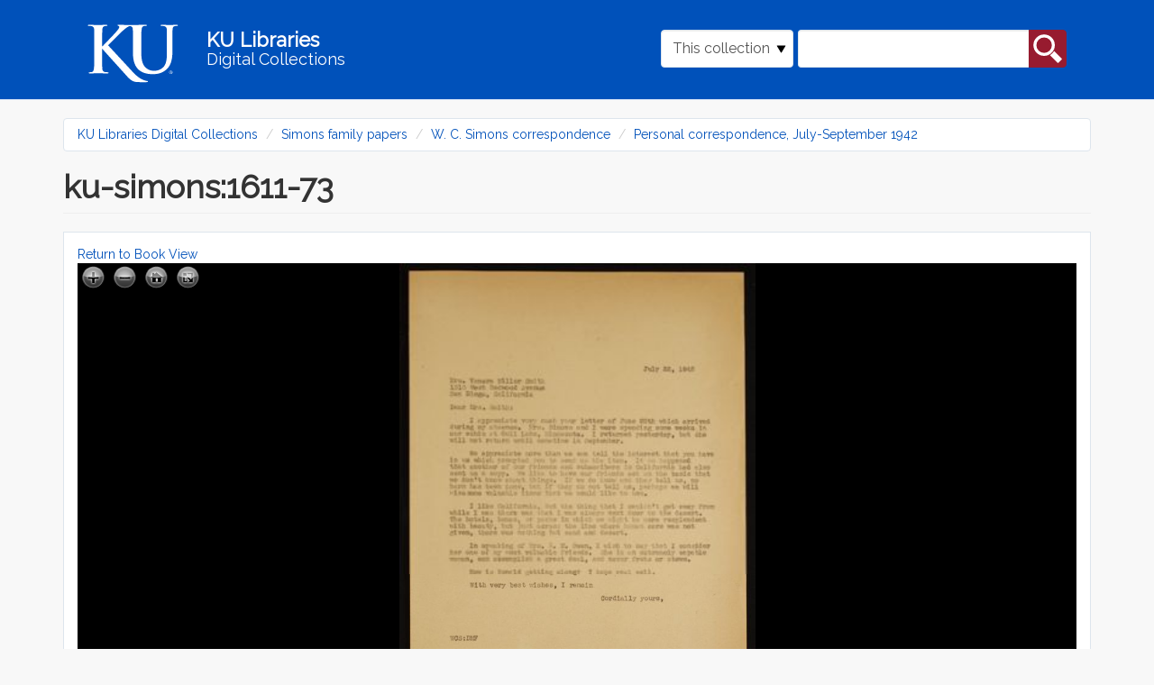

--- FILE ---
content_type: text/html; charset=utf-8
request_url: https://digital.lib.ku.edu/ku-simons/1684
body_size: 8939
content:
<!DOCTYPE html>
<html lang="en" dir="ltr" prefix="content: http://purl.org/rss/1.0/modules/content/ dc: http://purl.org/dc/terms/ foaf: http://xmlns.com/foaf/0.1/ og: http://ogp.me/ns# rdfs: http://www.w3.org/2000/01/rdf-schema# sioc: http://rdfs.org/sioc/ns# sioct: http://rdfs.org/sioc/types# skos: http://www.w3.org/2004/02/skos/core# xsd: http://www.w3.org/2001/XMLSchema#">
<head>
  <link rel="profile" href="http://www.w3.org/1999/xhtml/vocab" />
  <meta name="viewport" content="width=device-width, initial-scale=1.0">
  <meta http-equiv="Content-Type" content="text/html; charset=utf-8" />
<meta name="Generator" content="Drupal 7 (http://drupal.org)" />
<link rel="shortcut icon" href="https://digital.lib.ku.edu/sites/all/themes/islandora_ku_themes/islandora_theme/favicon.ico" type="image/vnd.microsoft.icon" />
  <title>ku-simons:1611-73 | KU Libraries Digital Collections</title>
  <link type="text/css" rel="stylesheet" href="https://digital.lib.ku.edu/sites/default/files/css/css_lQaZfjVpwP_oGNqdtWCSpJT1EMqXdMiU84ekLLxQnc4.css" media="all" />
<link type="text/css" rel="stylesheet" href="https://digital.lib.ku.edu/sites/default/files/css/css_C8QAyt1J3kSvSPjf3ilvVPlVsDWOsnRyc4I-ajFefdY.css" media="all" />
<link type="text/css" rel="stylesheet" href="https://digital.lib.ku.edu/sites/default/files/css/css_n25sPKgZCs-8o--HzfiXGlEK3cIzhMXkffSOwEV05lA.css" media="all" />
<link type="text/css" rel="stylesheet" href="https://digital.lib.ku.edu/sites/default/files/css/css_CdNlUrBwVyY3jh_1aay-cEn4soVbW4g_Wbdq5M1p6oI.css" media="all" />
  <!-- HTML5 element support for IE6-8 -->
  <!--[if lt IE 9]>
    <script src="https://cdn.jsdelivr.net/html5shiv/3.7.3/html5shiv-printshiv.min.js"></script>
  <![endif]-->
  <script src="https://digital.lib.ku.edu/sites/default/files/js/js_ypadrG4kz9-JBpNOXmgjyVozLCJG_1RP3Ig-iqWR8n0.js"></script>
<script src="https://digital.lib.ku.edu/sites/default/files/js/js_BPwwi0fpStKzdmtjVjIZi3uu9NE1lCIViXXVKlqod3k.js"></script>
<script src="https://digital.lib.ku.edu/sites/default/files/js/js_uA38YVOuhWIAU5hfyehJeZtVToazcew9ajmnlDLQkGk.js"></script>
<script>jQuery.extend(Drupal.settings, {"basePath":"\/","pathPrefix":"","ajaxPageState":{"theme":"islandora_theme","theme_token":"dP780u0tdbtGuHc0e7YOJvOJbKBnE3agb1Xm8Zt9sVc","js":{"sites\/all\/themes\/contrib\/bootstrap\/js\/bootstrap.js":1,"sites\/all\/modules\/contrib\/jquery_update\/replace\/jquery\/1.10\/jquery.min.js":1,"misc\/jquery-extend-3.4.0.js":1,"misc\/jquery-html-prefilter-3.5.0-backport.js":1,"misc\/jquery.once.js":1,"misc\/drupal.js":1,"sites\/all\/libraries\/openseadragon\/openseadragon.js":1,"sites\/all\/modules\/contrib\/islandora_openseadragon\/js\/islandora_openseadragon.js":1,"sites\/all\/libraries\/colorbox\/jquery.colorbox-min.js":1,"sites\/all\/modules\/contrib\/colorbox\/js\/colorbox.js":1,"sites\/all\/modules\/contrib\/colorbox\/styles\/default\/colorbox_style.js":1,"misc\/form.js":1,"sites\/all\/themes\/contrib\/bootstrap\/js\/misc\/_collapse.js":1,"sites\/all\/themes\/islandora_ku_themes\/islandora_theme\/bootstrap\/assets\/javascripts\/bootstrap\/affix.js":1,"sites\/all\/themes\/islandora_ku_themes\/islandora_theme\/bootstrap\/assets\/javascripts\/bootstrap\/alert.js":1,"sites\/all\/themes\/islandora_ku_themes\/islandora_theme\/bootstrap\/assets\/javascripts\/bootstrap\/button.js":1,"sites\/all\/themes\/islandora_ku_themes\/islandora_theme\/bootstrap\/assets\/javascripts\/bootstrap\/carousel.js":1,"sites\/all\/themes\/islandora_ku_themes\/islandora_theme\/bootstrap\/assets\/javascripts\/bootstrap\/collapse.js":1,"sites\/all\/themes\/islandora_ku_themes\/islandora_theme\/bootstrap\/assets\/javascripts\/bootstrap\/dropdown.js":1,"sites\/all\/themes\/islandora_ku_themes\/islandora_theme\/bootstrap\/assets\/javascripts\/bootstrap\/modal.js":1,"sites\/all\/themes\/islandora_ku_themes\/islandora_theme\/bootstrap\/assets\/javascripts\/bootstrap\/tooltip.js":1,"sites\/all\/themes\/islandora_ku_themes\/islandora_theme\/bootstrap\/assets\/javascripts\/bootstrap\/popover.js":1,"sites\/all\/themes\/islandora_ku_themes\/islandora_theme\/bootstrap\/assets\/javascripts\/bootstrap\/scrollspy.js":1,"sites\/all\/themes\/islandora_ku_themes\/islandora_theme\/bootstrap\/assets\/javascripts\/bootstrap\/tab.js":1,"sites\/all\/themes\/islandora_ku_themes\/islandora_theme\/bootstrap\/assets\/javascripts\/bootstrap\/transition.js":1,"sites\/all\/themes\/islandora_ku_themes\/islandora_theme\/licit-cookie.js":1},"css":{"modules\/system\/system.base.css":1,"modules\/field\/theme\/field.css":1,"sites\/all\/modules\/contrib\/islandora\/css\/islandora.base.css":1,"sites\/all\/modules\/contrib\/islandora\/css\/islandora.theme.css":1,"sites\/all\/modules\/contrib\/islandora_solution_pack_audio\/css\/islandora_audio.theme.css":1,"sites\/all\/modules\/contrib\/islandora_solution_pack_collection\/css\/islandora_basic_collection.base.css":1,"sites\/all\/modules\/contrib\/islandora_solution_pack_collection\/css\/islandora_basic_collection.theme.css":1,"sites\/all\/modules\/contrib\/islandora_solution_pack_image\/css\/islandora_basic_image.theme.css":1,"sites\/all\/modules\/contrib\/islandora_batch\/css\/views_table_contextual_links_fix.css":1,"sites\/all\/modules\/contrib\/islandora_fits\/css\/islandora_fits.css":1,"sites\/all\/modules\/islandora_ku_modules\/islandora_ku_base\/css\/islandora_ku.css":1,"sites\/all\/modules\/contrib\/islandora_solution_pack_large_image\/css\/islandora_large_image.theme.css":1,"sites\/all\/modules\/contrib\/islandora_solution_pack_pdf\/css\/islandora_pdf.theme.css":1,"sites\/all\/modules\/contrib\/islandora_premis\/css\/islandora_premis.css":1,"sites\/all\/modules\/contrib\/islandora_solr_search\/css\/islandora_solr.base.css":1,"sites\/all\/modules\/contrib\/islandora_solr_metadata\/css\/islandora_solr_metadata.css":1,"sites\/all\/modules\/contrib\/islandora_solution_pack_web_archive\/css\/islandora_web_archive.theme.css":1,"sites\/all\/modules\/islandora_ku_modules\/ku_islandora_disclaimers\/ku_islandora_disclaimers.css":1,"sites\/all\/modules\/islandora_ku_modules\/ku_islandora_download_block\/ku_islandora_dl_block.css":1,"modules\/node\/node.css":1,"sites\/all\/modules\/contrib\/views\/css\/views.css":1,"sites\/all\/modules\/contrib\/colorbox\/styles\/default\/colorbox_style.css":1,"sites\/all\/modules\/contrib\/ctools\/css\/ctools.css":1,"sites\/all\/modules\/contrib\/islandora_openseadragon\/css\/islandora_openseadragon.theme.css":1,"sites\/all\/modules\/contrib\/islandora_solution_pack_compound\/css\/islandora_compound_object.block.css":1,"sites\/all\/themes\/islandora_ku_themes\/islandora_theme\/dist\/style.css":1}},"colorbox":{"opacity":"0.85","current":"{current} of {total}","previous":"\u00ab Prev","next":"Next \u00bb","close":"Close","maxWidth":"98%","maxHeight":"98%","fixed":true,"mobiledetect":true,"mobiledevicewidth":"480px","specificPagesDefaultValue":"admin*\nimagebrowser*\nimg_assist*\nimce*\nnode\/add\/*\nnode\/*\/edit\nprint\/*\nprintpdf\/*\nsystem\/ajax\nsystem\/ajax\/*"},"islandoraOpenSeadragon":{"pid":"ku-simons:1684","imageServer":"iiif","djatokaServerBaseURL":"https:\/\/digital.lib.ku.edu\/adore-djatoka\/resolver","iiifServerBaseURL":"\/iiif\/2","fitToAspectRatio":true,"options":{"id":"islandora-openseadragon","prefixUrl":"https:\/\/digital.lib.ku.edu\/sites\/all\/libraries\/openseadragon\/images\/","tileSources":"https:\/\/digital.lib.ku.edu\/iiif\/2\/ku-simons%253A1684%257EJP2%257E84dd5483876706e0b16397e7b002bd08353ae67107de1117433c298ec35c48a4\/info.json","overlays":null,"tabIndex":0,"debugMode":0,"debugGridColor":"#437AB2","blendTime":0,"alwaysBlend":0,"autoHideControls":1,"immediateRender":0,"defaultZoomLevel":"0.5","opacity":1,"degrees":0,"homeFillsViewer":0,"panHorizontal":1,"panVertical":1,"constrainDuringPan":0,"wrapHorizontal":0,"wrapVertical":0,"minZoomImageRatio":"0.3","maxZoomPixelRatio":1.1,"smoothTileEdgesMinZoom":1.1,"autoResize":1,"preserveImageSizeOnResize":0,"minScrollDeltaTime":50,"pixelsPerWheelLine":40,"visibilityRatio":"0.9","imageLoaderLimit":"7","clickTimeThreshold":300,"clickDistThreshold":5,"dblClickTimeThreshold":300,"dblClickDistThreshold":20,"springStiffness":6.5,"animationTime":"1.0","gestureSettingsMouse":{"scrollToZoom":1,"clickToZoom":1,"dblClickToZoom":0,"pinchToZoom":0,"flickEnabled":0,"flickMinSpeed":120,"flickMomentum":0.25,"pinchRotate":0},"gestureSettingsTouch":{"scrollToZoom":0,"clickToZoom":0,"dblClickToZoom":1,"pinchToZoom":1,"flickEnabled":1,"flickMinSpeed":120,"flickMomentum":0.25,"pinchRotate":0},"gestureSettingsPen":{"scrollToZoom":0,"clickToZoom":1,"dblClickToZoom":0,"pinchToZoom":0,"flickEnabled":0,"flickMinSpeed":120,"flickMomentum":0.25,"pinchRotate":0},"gestureSettingsUnknown":{"scrollToZoom":1,"clickToZoom":0,"dblClickToZoom":1,"pinchToZoom":1,"flickEnabled":1,"flickMinSpeed":120,"flickMomentum":0.25,"pinchRotate":0},"zoomPerClick":2,"zoomPerScroll":1.2,"zoomPerSecond":1,"controlsFadeDelay":2000,"controlsFadeLength":1500,"maxImageCacheCount":200,"timeout":30000,"useCanvas":1,"minPixelRatio":0.5,"mouseNavEnabled":1,"sequenceControlAnchor":"TOP_LEFT","navPrevNextWrap":0,"showNavigator":0,"navigatorPosition":"TOP_RIGHT","navigatorSizeRatio":0.2,"navigatorMaintainSizeRatio":0,"navigatorAutoResize":1,"navigatorAutoFade":1,"navigatorRotate":1,"showNavigationControl":1,"navigationControlAnchor":"TOP_LEFT","showZoomControl":1,"showHomeControl":1,"showFullPageControl":1,"showRotationControl":0,"sequenceMode":0,"preserveViewport":0,"preserveOverlays":0,"showReferenceStrip":0,"referenceStripScroll":"horizontal","referenceStripPosition":"BOTTOM_LEFT","referenceStripSizeRatio":0.2,"collectionMode":0,"collectionRows":3,"collectionColumns":0,"collectionLayout":"horizontal","collectionTileSize":800,"collectionTileMargin":80,"showSequenceControl":true,"initialPage":0,"crossOriginPolicy":false,"ajaxWithCredentials":false}},"urlIsAjaxTrusted":{"\/ku-simons\/1684":true},"bootstrap":{"anchorsFix":"0","anchorsSmoothScrolling":"0","formHasError":1,"popoverEnabled":1,"popoverOptions":{"animation":1,"html":0,"placement":"right","selector":"","trigger":"click","triggerAutoclose":1,"title":"","content":"","delay":0,"container":"body"},"tooltipEnabled":1,"tooltipOptions":{"animation":1,"html":0,"placement":"auto left","selector":"","trigger":"hover focus","delay":0,"container":"body"}}});</script>
</head>
<body class="navbar-is-static-top html not-front not-logged-in no-sidebars page-islandora page-islandora-object page-islandora-object-ku-simons1684">
  <div id="skip-link">
    <a href="#main-content" class="element-invisible element-focusable">Skip to main content</a>
  </div>
    <link rel="stylesheet" href="https://use.fontawesome.com/releases/v5.2.0/css/all.css" integrity="sha384-hWVjflwFxL6sNzntih27bfxkr27PmbbK/iSvJ+a4+0owXq79v+lsFkW54bOGbiDQ" crossorigin="anonymous">
<!-- Google tag (gtag.js) -->
<script async src="https://www.googletagmanager.com/gtag/js?id=G-Y9ZS24SRZF"></script>
<script>
  window.dataLayer = window.dataLayer || [];
  function gtag(){dataLayer.push(arguments);}
  gtag('js', new Date());

  gtag('config', 'G-Y9ZS24SRZF');
</script>
<header id="navbar" role="banner" class="navbar navbar-static-top navbar-default" aria-label="KU Libraries Digital Collections banner">
  <div class="container">
    <div class="navbar-header">
        <a class="ku-logo navbar-btn" href="/" title="Digital Collections Home" aria-label="Digital Collections Home">
          <img src="/sites/all/themes/islandora_ku_themes/islandora_theme/assets/images/logos/ku-logo-rev.svg"
          alt="University of Kansas"/>
        </a>

      <a class="name navbar-brand" href="/" title="Home">
        <span class="name-line title">KU Libraries</span><br /><span class="name-line subtitle">Digital Collections</span>
      </a>

                <button type="button" class="navbar-toggle" data-toggle="collapse"
                  data-target="#navbar-collapse">
              <span class="sr-only">Toggle navigation</span>
              <span class="glyphicon glyphicon-search"
                    aria-hidden="true"></span>
          </button>
          </div>

            <div class="navbar-collapse collapse" id="navbar-collapse">
        <nav role="navigation">
                                            <div class="region region-navigation">
    <section id="block-islandora-collection-search-islandora-collection-search" class="block block-islandora-collection-search clearfix">

      
  <form action="/ku-simons/1684" method="post" id="islandora-collection-search-form" accept-charset="UTF-8"><div><div class="form-inline form-wrapper form-group" id="edit-simple"><div class="form-item form-item-collection-select form-type-select form-group"><select class="form-control form-select" id="edit-collection-select" name="collection_select"><option value="all">All collections</option><option value="ku-simons:root" selected="selected">This collection</option></select> <label class="control-label element-invisible" for="edit-collection-select">Select Collection</label>
</div><div class="form-item form-item-islandora-simple-search-query form-type-textfield form-group"><input class="form-control form-text" type="text" id="edit-islandora-simple-search-query" name="islandora_simple_search_query" value="" size="15" maxlength="128" /> <label class="control-label element-invisible" for="edit-islandora-simple-search-query">Search box</label>
</div><button type="submit" id="edit-submit" name="op" value="search" class="btn btn-primary form-submit">search</button>
</div><input type="hidden" name="form_build_id" value="form-tJINBf66pBerKmQuWZqKVwylbPc-r8qedhhSzqYpOts" />
<input type="hidden" name="form_id" value="islandora_collection_search_form" />
</div></form>
</section>
  </div>
                  </nav>
      </div>
      </div>
</header>

<main class="main-container container" aria-label="main content container">

  <header id="page-header"> <!-- removing role="banner", wai-aria conflicting with #navbar, appears to be empty on all pages currently  -->
    
      </header> <!-- /#page-header -->

  <div class="row">

    
    <section class="col-sm-12">
            <ol class="breadcrumb"><li><a href="/">KU Libraries Digital Collections</a></li>
<li><a href="/ku-simons/root">Simons family papers</a></li>
<li><a href="/ku-simons/correspondence">W. C. Simons correspondence</a></li>
<li><a href="/ku-simons/1611">Personal correspondence, July-September 1942</a></li>
</ol>      <a id="main-content"></a>
                    <h1 class="page-header">ku-simons:1611-73</h1>
                                                          <div class="region region-content">
    <section id="block-system-main" class="block block-system clearfix">

      
  <a href="/ku-simons/1611">Return to Book View</a>  <div id="book-page-viewer">
    <div id="islandora-openseadragon" class="islandora-openseadragon"></div>
  </div>
<!-- @todo Add table of metadata values -->

    <div class="islandora-book-metadata">
      <br/>
      <fieldset class="islandora islandora-metadata">
  <legend><span class="fieldset-legend">Details</span></legend>
  <div class="fieldset-wrapper" id="metadata-xpando">
    <dl xmlns:dcterms="http://purl.org/dc/terms/" class="islandora-inline-metadata islandora-metadata-fields">
                    <dt class=" first">
          Title        </dt>
        <dd class=" first">
          <p>ku-simons:1611-73</p>
        </dd>
                  </dl>
  </div>
</fieldset>
    </div>
<div class="ku-disclaimers">Users of this collection should be aware that these items reflect the attitudes of the people, period, or context in which they were created. Certain images, words, terms, or descriptions may be offensive, culturally insensitive, or considered inappropriate today. These items do not represent the views of the libraries or the university. <a href='https://spencer.lib.ku.edu/collections/problematic-description' target='_blank'>https://spencer.lib.ku.edu/collections/problematic-description</a></div><legend>Downloads</legend>
<table class="download-datastreams">
<tbody>
 <tr class="odd"><td><a href="/islandora/object/ku-simons%3A1684/datastream/OBJ/download">Original content</a></td><td>19.78 MB</td><td>image/tiff</td> </tr>
 <tr class="even"><td><a href="/islandora/object/ku-simons%3A1684/datastream/JPG/download">JPG</a></td><td>63.35 KB</td><td></td> </tr>
 <tr class="odd"><td><a href="/islandora/object/ku-simons%3A1684/datastream/DC/download">Dublin Core (DC) metadata</a></td><td>384 bytes</td><td></td> </tr>
</tbody>
</table>

</section>
  </div>
    </section>

    
  </div>
</main>

<footer class="ku-footer-wrapper">
  <section id="sunflower-footer">
    <div class="container">
      <div class="row">
        <div class="col-md-6 contacts">
          <div class="footer-logo">
            <img class="footer__logo--white img-fluid" src="/sites/all/themes/islandora_ku_themes/islandora_theme/assets/images/logos/ku-sig-rev.svg" alt="KU University of Kansas"/>
          </div>
          <div class="footer-address footer-contact">
            <!-- spencer info in place of generic KU -->
            <address> 
              <div itemscope itemtype="http://schema.org/Library">
                  <div itemprop="address" itemscope itemtype="http://schema.org/PostalAddress">
                      <address class="mb-0 px-0">
                          Kenneth Spencer Research Library<br/>
                          The University of Kansas<br/>
                          1450 Poplar Lane<br/>
                          Lawrence, KS 66045<br/>
                      </address>
                  </div>
              </div>
            </address>
            <address>
              <div class="emailphone contactdetails">
                  <!-- swapping spencer for KU generic email, adding contactdetails class-->
                <div class="ku-email"><a href="mailto:ksrlref@ku.edu">ksrlref@ku.edu</a></div>
                <div class="ku-phone"><a href="tel: 17858648983" aria-label="7 8 5.8 6 4.8 9 8 3">785-864-8983</a></div>                
              </div>
            </address>
          </div>
          <!-- copied social block from illiad -->
          <div class="social-block">
            <div class="social-icons">
                <a href="https://www.facebook.com/KULibraries" target="_blank" class="pr-3" aria-label="KU Libraries Facebook">
                  <i class="fab fa-facebook-square fa-2x"></i>
                </a>                        
                <a href="https://www.instagram.com/kulibraries/" target="_blank" class="pr-3" aria-label="KU Libraries Instagram">
                    <i class="fab fa-instagram fa-2x"></i>
                </a>                        
                <a href="https://twitter.com/kulibraries" target="_blank" class="pr-3" aria-label="KU Libraries Twitter">
                    <i class="fab fa-twitter fa-2x"></i>
                </a>                        
                <a href="https://www.youtube.com/user/KULibraries" target="_blank" class="pr-3" aria-label="KU Libraries YouTube">
                    <i class="fab fa-youtube fa-2x"></i>
                </a>
            </div>
          </div>
          <div class="chunky-line--lake hidden-xs hidden-sm">
            <hr class="chunky-line">
          </div>
        </div>
        <div class="col-md-6 links">
          <div class="row">
            <div class="col-sm-6 left-footer dept-links">
              <ul class="">
                <li><a href="https://lib.ku.edu" target="_blank">KU Libraries</a></li>
                <li><a href="https://lib.ku.edu/find-access" target="_blank">Find &amp; Access</a></li>
                <li><a href="https://lib.ku.edu/borrow-request" target="_blank">Borrow &amp; Request</a></li>
                <li><a href="https://lib.ku.edu/locations-hours" target="_blank">Locations &amp; Hours</a></li>
                <li><a href="https://lib.ku.edu/research-teaching" target="_blank">Research &amp; Teaching</a></li>
              </ul>
            </div>
            <div class="col-sm-6 right-footer dept-links">
              <ul class="">
                <li><a href="https://lib.ku.edu/ask-librarian" target="_blank">Ask a Librarian</a></li>
                <li><a href="https://lib.ku.edu/events-exhibits" target="_blank">Events &amp; Exhibits</a></li>
                <li><a href="https://lib.ku.edu/about" target="_blank">About</a></li>
                <li><a href="https://lib.ku.edu/giving" target="_blank">Give</a></li>
              </ul>
            </div>
          </div>
        </div>
      </div>
    </div>
  </section>
  <section id="nondiscrimination-footer">
    <div class="container">
      <div class="row align-items-center">
        <div class="col-md-4 footer__non-discrimination" id="dropdown-click">
          <div class="">
            <p>
              <a data-toggle="collapse" data-target="#nonDiscrimination-div" role="button"
              aria-expanded="false" aria-controls="collapse" class="nonDiscrimination"
              id="nonDiscriminationClick">Nondiscrimination statement <i
                class="fas fa-chevron-down footer__drawer-icon" alt="click to expand"></i>
              </a>
            </p>
          </div>
        </div>
        <div class="col-md-4 footer__support-links">
          <a href="https://accessibility.ku.edu">Accessibility</a>
          <span>&#x2022;</span>
          <a href="https://cms.ku.edu">Website support</a>
        </div>
        <div class="col-md-4 footer__stats-div">
          <div class="footer__degree-stats">
            <a href="https://ksdegreestats.org" target="_blank">
              <img alt="KU degree stats logo" class="footer-degree-stats-logo--white"
                   src="https://lib.ku.edu/libraries/ku-web-styleguide/images/logos/KSDegreeStats_Logo_Std.png">
            </a>
          </div>
          <div class="footer__copyright">
            <p class="copyright">&copy; 2024 <a href="https://ku.edu" target="_blank">The University of Kansas</a></p>
          </div>
        </div>
      </div>
    </div>
  </section>
  <section class="subfooter hidden" >
    <div class="container" id="nondiscrimination-section">
      <div class="panel-collapse collapse bg-light my-0" id="nonDiscrimination-div">
        <div class="">
          <div class="wysiwyg footer-card-body col-md-10" aria-labelledby="Nondiscrimination statement">
              <p>The University of Kansas prohibits discrimination on the basis of race, color, ethnicity, religion, sex, national origin, age, ancestry, disability status as a veteran, sexual orientation, marital status, parental status, gender identity, gender expression, and genetic information in the university's programs and activities.  Retaliation is also prohibited by university policy. The following persons have been designated to handle inquiries regarding the nondiscrimination policies and are the Title IX coordinators for their respective campuses: Director of the Office of Civil Rights and Title IX, civilrights@ku.edu, Room 1082, Dole Human Development Center, 1000 Sunnyside Avenue, Lawrence, KS 66045, 785-864-6414, 711 TTY (for the Lawrence, Edwards, Parsons, Yoder, and Topeka campuses); Director, Equal Opportunity Office, Mail Stop 7004, 4330 Shawnee Mission Parkway, Fairway, KS 66205, 913-588-8011, 711 TTY (for the Wichita, Salina, and Kansas City, Kansas medical center campuses).</p>
    
              <p>The University of Kansas is a public institution governed by the Kansas Board of Regents.</p>
          </div>
        </div>
      </div>
    </div>
  </section>
</footer>
<script>
    document.addEventListener("DOMContentLoaded", function() {
      function scrollDown() {
        jQuery("html, body").animate({scrollTop:document.body.getBoundingClientRect().height}, "slow");
        return false;	
      };

      document.getElementById('dropdown-click').addEventListener('click', () => {
        document.querySelector('.subfooter').classList.toggle('hidden');

        scrollDown();
      });
    })

  </script>
  <script src="https://digital.lib.ku.edu/sites/default/files/js/js_MRdvkC2u4oGsp5wVxBG1pGV5NrCPW3mssHxIn6G9tGE.js"></script>
</body>
</html>
